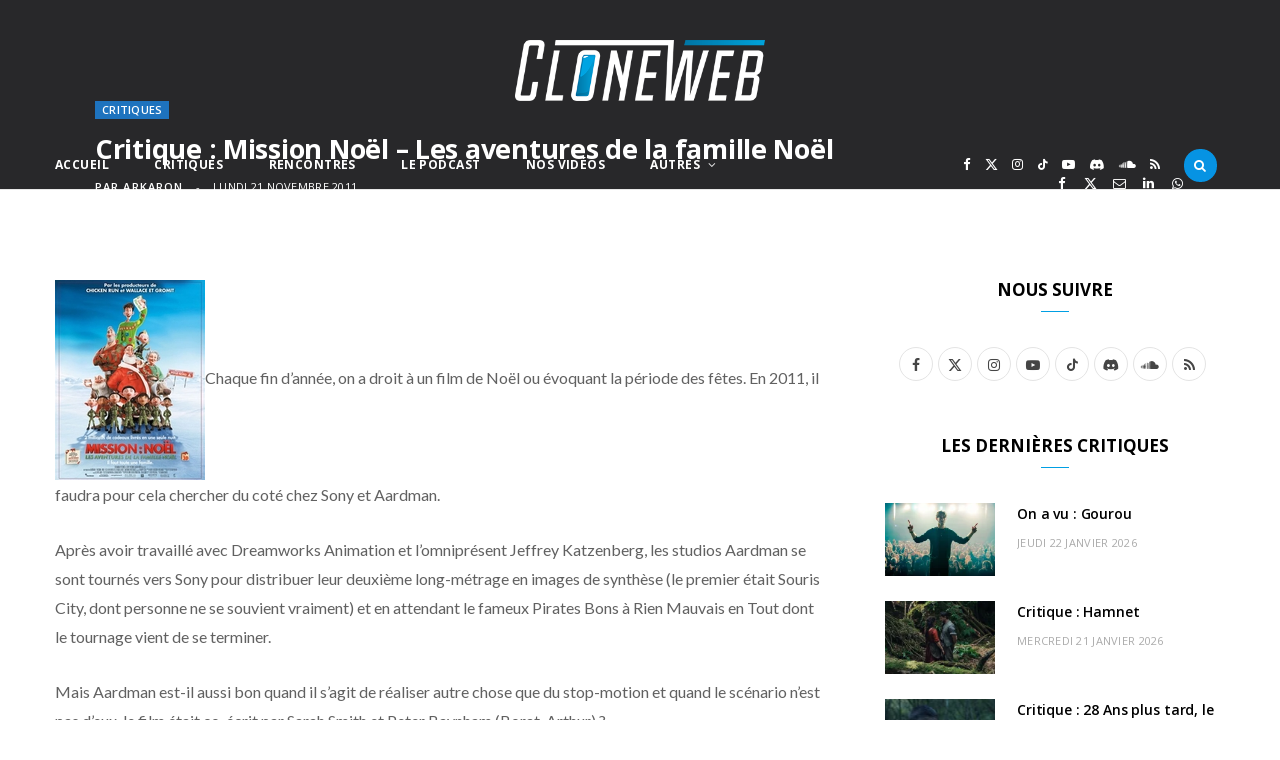

--- FILE ---
content_type: text/html; charset=UTF-8
request_url: https://www.cloneweb.net/critique-mission-noel-les-aventures-de-la-famille-noel/
body_size: 81885
content:
<!DOCTYPE html>
<html lang="fr-FR" itemscope itemtype="https://schema.org/BlogPosting">

<head>

	<meta charset="UTF-8" />
	<meta http-equiv="x-ua-compatible" content="ie=edge" />
	<meta name="viewport" content="width=device-width, initial-scale=1" />
	<link rel="pingback" href="https://www.cloneweb.net/xmlrpc.php" />
	<link rel="profile" href="http://gmpg.org/xfn/11" />
	
	<!--||  JM Twitter Cards by jmau111 v12  ||-->
<meta name="twitter:card" content="summary_large_image">
<meta name="twitter:creator" content="@ cloneweb">
<meta name="twitter:site" content="@ cloneweb">
<meta name="twitter:title" content="Critique : Mission Noël &#8211; Les aventures de la famille Noël">
<meta name="twitter:description" content="Chaque fin d&#039;année, on a droit à un film de Noël ou évoquant la période des fêtes. En 2011, il faudra pour cela chercher du coté chez Sony et Aardman.Après avoir travaillé avec Dreamworks">
<meta name="twitter:image" content="https://www.cloneweb.net/wp-content/themes/cloneweb-theme-2015/img/thumb-cloneweb.jpg">
<!--||  /JM Twitter Cards by jmau111 v12  ||-->
<title>Critique : Mission Noël &#8211; Les aventures de la famille Noël  &#8211; CloneWeb</title><link rel="preload" as="font" href="https://www.cloneweb.net/wp-content/themes/cheerup/css/icons/fonts/ts-icons.woff2?v1.1" type="font/woff2" crossorigin="anonymous" />
<meta name='robots' content='max-image-preview:large' />
<link rel='dns-prefetch' href='//www.googletagmanager.com' />
<link rel='dns-prefetch' href='//fonts.googleapis.com' />
<link rel="alternate" type="application/rss+xml" title="CloneWeb &raquo; Flux" href="https://www.cloneweb.net/feed/" />
<link rel="alternate" type="application/rss+xml" title="CloneWeb &raquo; Flux des commentaires" href="https://www.cloneweb.net/comments/feed/" />
<link rel="alternate" type="application/rss+xml" title="CloneWeb &raquo; Critique : Mission Noël &#8211; Les aventures de la famille Noël Flux des commentaires" href="https://www.cloneweb.net/critique-mission-noel-les-aventures-de-la-famille-noel/feed/" />
<link rel="alternate" title="oEmbed (JSON)" type="application/json+oembed" href="https://www.cloneweb.net/wp-json/oembed/1.0/embed?url=https%3A%2F%2Fwww.cloneweb.net%2Fcritique-mission-noel-les-aventures-de-la-famille-noel%2F" />
<link rel="alternate" title="oEmbed (XML)" type="text/xml+oembed" href="https://www.cloneweb.net/wp-json/oembed/1.0/embed?url=https%3A%2F%2Fwww.cloneweb.net%2Fcritique-mission-noel-les-aventures-de-la-famille-noel%2F&#038;format=xml" />
<style id='wp-img-auto-sizes-contain-inline-css' type='text/css'>
img:is([sizes=auto i],[sizes^="auto," i]){contain-intrinsic-size:3000px 1500px}
/*# sourceURL=wp-img-auto-sizes-contain-inline-css */
</style>
<link rel='stylesheet' id='dashicons-css' href='https://www.cloneweb.net/wp-includes/css/dashicons.min.css?ver=6.9' type='text/css' media='all' />
<link rel='stylesheet' id='post-views-counter-frontend-css' href='https://www.cloneweb.net/wp-content/plugins/post-views-counter/css/frontend.min.css?ver=1.6.0' type='text/css' media='all' />
<style id='wp-emoji-styles-inline-css' type='text/css'>

	img.wp-smiley, img.emoji {
		display: inline !important;
		border: none !important;
		box-shadow: none !important;
		height: 1em !important;
		width: 1em !important;
		margin: 0 0.07em !important;
		vertical-align: -0.1em !important;
		background: none !important;
		padding: 0 !important;
	}
/*# sourceURL=wp-emoji-styles-inline-css */
</style>
<style id='wp-block-library-inline-css' type='text/css'>
:root{--wp-block-synced-color:#7a00df;--wp-block-synced-color--rgb:122,0,223;--wp-bound-block-color:var(--wp-block-synced-color);--wp-editor-canvas-background:#ddd;--wp-admin-theme-color:#007cba;--wp-admin-theme-color--rgb:0,124,186;--wp-admin-theme-color-darker-10:#006ba1;--wp-admin-theme-color-darker-10--rgb:0,107,160.5;--wp-admin-theme-color-darker-20:#005a87;--wp-admin-theme-color-darker-20--rgb:0,90,135;--wp-admin-border-width-focus:2px}@media (min-resolution:192dpi){:root{--wp-admin-border-width-focus:1.5px}}.wp-element-button{cursor:pointer}:root .has-very-light-gray-background-color{background-color:#eee}:root .has-very-dark-gray-background-color{background-color:#313131}:root .has-very-light-gray-color{color:#eee}:root .has-very-dark-gray-color{color:#313131}:root .has-vivid-green-cyan-to-vivid-cyan-blue-gradient-background{background:linear-gradient(135deg,#00d084,#0693e3)}:root .has-purple-crush-gradient-background{background:linear-gradient(135deg,#34e2e4,#4721fb 50%,#ab1dfe)}:root .has-hazy-dawn-gradient-background{background:linear-gradient(135deg,#faaca8,#dad0ec)}:root .has-subdued-olive-gradient-background{background:linear-gradient(135deg,#fafae1,#67a671)}:root .has-atomic-cream-gradient-background{background:linear-gradient(135deg,#fdd79a,#004a59)}:root .has-nightshade-gradient-background{background:linear-gradient(135deg,#330968,#31cdcf)}:root .has-midnight-gradient-background{background:linear-gradient(135deg,#020381,#2874fc)}:root{--wp--preset--font-size--normal:16px;--wp--preset--font-size--huge:42px}.has-regular-font-size{font-size:1em}.has-larger-font-size{font-size:2.625em}.has-normal-font-size{font-size:var(--wp--preset--font-size--normal)}.has-huge-font-size{font-size:var(--wp--preset--font-size--huge)}.has-text-align-center{text-align:center}.has-text-align-left{text-align:left}.has-text-align-right{text-align:right}.has-fit-text{white-space:nowrap!important}#end-resizable-editor-section{display:none}.aligncenter{clear:both}.items-justified-left{justify-content:flex-start}.items-justified-center{justify-content:center}.items-justified-right{justify-content:flex-end}.items-justified-space-between{justify-content:space-between}.screen-reader-text{border:0;clip-path:inset(50%);height:1px;margin:-1px;overflow:hidden;padding:0;position:absolute;width:1px;word-wrap:normal!important}.screen-reader-text:focus{background-color:#ddd;clip-path:none;color:#444;display:block;font-size:1em;height:auto;left:5px;line-height:normal;padding:15px 23px 14px;text-decoration:none;top:5px;width:auto;z-index:100000}html :where(.has-border-color){border-style:solid}html :where([style*=border-top-color]){border-top-style:solid}html :where([style*=border-right-color]){border-right-style:solid}html :where([style*=border-bottom-color]){border-bottom-style:solid}html :where([style*=border-left-color]){border-left-style:solid}html :where([style*=border-width]){border-style:solid}html :where([style*=border-top-width]){border-top-style:solid}html :where([style*=border-right-width]){border-right-style:solid}html :where([style*=border-bottom-width]){border-bottom-style:solid}html :where([style*=border-left-width]){border-left-style:solid}html :where(img[class*=wp-image-]){height:auto;max-width:100%}:where(figure){margin:0 0 1em}html :where(.is-position-sticky){--wp-admin--admin-bar--position-offset:var(--wp-admin--admin-bar--height,0px)}@media screen and (max-width:600px){html :where(.is-position-sticky){--wp-admin--admin-bar--position-offset:0px}}

/*# sourceURL=wp-block-library-inline-css */
</style><style id='global-styles-inline-css' type='text/css'>
:root{--wp--preset--aspect-ratio--square: 1;--wp--preset--aspect-ratio--4-3: 4/3;--wp--preset--aspect-ratio--3-4: 3/4;--wp--preset--aspect-ratio--3-2: 3/2;--wp--preset--aspect-ratio--2-3: 2/3;--wp--preset--aspect-ratio--16-9: 16/9;--wp--preset--aspect-ratio--9-16: 9/16;--wp--preset--color--black: #000000;--wp--preset--color--cyan-bluish-gray: #abb8c3;--wp--preset--color--white: #ffffff;--wp--preset--color--pale-pink: #f78da7;--wp--preset--color--vivid-red: #cf2e2e;--wp--preset--color--luminous-vivid-orange: #ff6900;--wp--preset--color--luminous-vivid-amber: #fcb900;--wp--preset--color--light-green-cyan: #7bdcb5;--wp--preset--color--vivid-green-cyan: #00d084;--wp--preset--color--pale-cyan-blue: #8ed1fc;--wp--preset--color--vivid-cyan-blue: #0693e3;--wp--preset--color--vivid-purple: #9b51e0;--wp--preset--gradient--vivid-cyan-blue-to-vivid-purple: linear-gradient(135deg,rgb(6,147,227) 0%,rgb(155,81,224) 100%);--wp--preset--gradient--light-green-cyan-to-vivid-green-cyan: linear-gradient(135deg,rgb(122,220,180) 0%,rgb(0,208,130) 100%);--wp--preset--gradient--luminous-vivid-amber-to-luminous-vivid-orange: linear-gradient(135deg,rgb(252,185,0) 0%,rgb(255,105,0) 100%);--wp--preset--gradient--luminous-vivid-orange-to-vivid-red: linear-gradient(135deg,rgb(255,105,0) 0%,rgb(207,46,46) 100%);--wp--preset--gradient--very-light-gray-to-cyan-bluish-gray: linear-gradient(135deg,rgb(238,238,238) 0%,rgb(169,184,195) 100%);--wp--preset--gradient--cool-to-warm-spectrum: linear-gradient(135deg,rgb(74,234,220) 0%,rgb(151,120,209) 20%,rgb(207,42,186) 40%,rgb(238,44,130) 60%,rgb(251,105,98) 80%,rgb(254,248,76) 100%);--wp--preset--gradient--blush-light-purple: linear-gradient(135deg,rgb(255,206,236) 0%,rgb(152,150,240) 100%);--wp--preset--gradient--blush-bordeaux: linear-gradient(135deg,rgb(254,205,165) 0%,rgb(254,45,45) 50%,rgb(107,0,62) 100%);--wp--preset--gradient--luminous-dusk: linear-gradient(135deg,rgb(255,203,112) 0%,rgb(199,81,192) 50%,rgb(65,88,208) 100%);--wp--preset--gradient--pale-ocean: linear-gradient(135deg,rgb(255,245,203) 0%,rgb(182,227,212) 50%,rgb(51,167,181) 100%);--wp--preset--gradient--electric-grass: linear-gradient(135deg,rgb(202,248,128) 0%,rgb(113,206,126) 100%);--wp--preset--gradient--midnight: linear-gradient(135deg,rgb(2,3,129) 0%,rgb(40,116,252) 100%);--wp--preset--font-size--small: 13px;--wp--preset--font-size--medium: 20px;--wp--preset--font-size--large: 36px;--wp--preset--font-size--x-large: 42px;--wp--preset--spacing--20: 0.44rem;--wp--preset--spacing--30: 0.67rem;--wp--preset--spacing--40: 1rem;--wp--preset--spacing--50: 1.5rem;--wp--preset--spacing--60: 2.25rem;--wp--preset--spacing--70: 3.38rem;--wp--preset--spacing--80: 5.06rem;--wp--preset--shadow--natural: 6px 6px 9px rgba(0, 0, 0, 0.2);--wp--preset--shadow--deep: 12px 12px 50px rgba(0, 0, 0, 0.4);--wp--preset--shadow--sharp: 6px 6px 0px rgba(0, 0, 0, 0.2);--wp--preset--shadow--outlined: 6px 6px 0px -3px rgb(255, 255, 255), 6px 6px rgb(0, 0, 0);--wp--preset--shadow--crisp: 6px 6px 0px rgb(0, 0, 0);}:where(.is-layout-flex){gap: 0.5em;}:where(.is-layout-grid){gap: 0.5em;}body .is-layout-flex{display: flex;}.is-layout-flex{flex-wrap: wrap;align-items: center;}.is-layout-flex > :is(*, div){margin: 0;}body .is-layout-grid{display: grid;}.is-layout-grid > :is(*, div){margin: 0;}:where(.wp-block-columns.is-layout-flex){gap: 2em;}:where(.wp-block-columns.is-layout-grid){gap: 2em;}:where(.wp-block-post-template.is-layout-flex){gap: 1.25em;}:where(.wp-block-post-template.is-layout-grid){gap: 1.25em;}.has-black-color{color: var(--wp--preset--color--black) !important;}.has-cyan-bluish-gray-color{color: var(--wp--preset--color--cyan-bluish-gray) !important;}.has-white-color{color: var(--wp--preset--color--white) !important;}.has-pale-pink-color{color: var(--wp--preset--color--pale-pink) !important;}.has-vivid-red-color{color: var(--wp--preset--color--vivid-red) !important;}.has-luminous-vivid-orange-color{color: var(--wp--preset--color--luminous-vivid-orange) !important;}.has-luminous-vivid-amber-color{color: var(--wp--preset--color--luminous-vivid-amber) !important;}.has-light-green-cyan-color{color: var(--wp--preset--color--light-green-cyan) !important;}.has-vivid-green-cyan-color{color: var(--wp--preset--color--vivid-green-cyan) !important;}.has-pale-cyan-blue-color{color: var(--wp--preset--color--pale-cyan-blue) !important;}.has-vivid-cyan-blue-color{color: var(--wp--preset--color--vivid-cyan-blue) !important;}.has-vivid-purple-color{color: var(--wp--preset--color--vivid-purple) !important;}.has-black-background-color{background-color: var(--wp--preset--color--black) !important;}.has-cyan-bluish-gray-background-color{background-color: var(--wp--preset--color--cyan-bluish-gray) !important;}.has-white-background-color{background-color: var(--wp--preset--color--white) !important;}.has-pale-pink-background-color{background-color: var(--wp--preset--color--pale-pink) !important;}.has-vivid-red-background-color{background-color: var(--wp--preset--color--vivid-red) !important;}.has-luminous-vivid-orange-background-color{background-color: var(--wp--preset--color--luminous-vivid-orange) !important;}.has-luminous-vivid-amber-background-color{background-color: var(--wp--preset--color--luminous-vivid-amber) !important;}.has-light-green-cyan-background-color{background-color: var(--wp--preset--color--light-green-cyan) !important;}.has-vivid-green-cyan-background-color{background-color: var(--wp--preset--color--vivid-green-cyan) !important;}.has-pale-cyan-blue-background-color{background-color: var(--wp--preset--color--pale-cyan-blue) !important;}.has-vivid-cyan-blue-background-color{background-color: var(--wp--preset--color--vivid-cyan-blue) !important;}.has-vivid-purple-background-color{background-color: var(--wp--preset--color--vivid-purple) !important;}.has-black-border-color{border-color: var(--wp--preset--color--black) !important;}.has-cyan-bluish-gray-border-color{border-color: var(--wp--preset--color--cyan-bluish-gray) !important;}.has-white-border-color{border-color: var(--wp--preset--color--white) !important;}.has-pale-pink-border-color{border-color: var(--wp--preset--color--pale-pink) !important;}.has-vivid-red-border-color{border-color: var(--wp--preset--color--vivid-red) !important;}.has-luminous-vivid-orange-border-color{border-color: var(--wp--preset--color--luminous-vivid-orange) !important;}.has-luminous-vivid-amber-border-color{border-color: var(--wp--preset--color--luminous-vivid-amber) !important;}.has-light-green-cyan-border-color{border-color: var(--wp--preset--color--light-green-cyan) !important;}.has-vivid-green-cyan-border-color{border-color: var(--wp--preset--color--vivid-green-cyan) !important;}.has-pale-cyan-blue-border-color{border-color: var(--wp--preset--color--pale-cyan-blue) !important;}.has-vivid-cyan-blue-border-color{border-color: var(--wp--preset--color--vivid-cyan-blue) !important;}.has-vivid-purple-border-color{border-color: var(--wp--preset--color--vivid-purple) !important;}.has-vivid-cyan-blue-to-vivid-purple-gradient-background{background: var(--wp--preset--gradient--vivid-cyan-blue-to-vivid-purple) !important;}.has-light-green-cyan-to-vivid-green-cyan-gradient-background{background: var(--wp--preset--gradient--light-green-cyan-to-vivid-green-cyan) !important;}.has-luminous-vivid-amber-to-luminous-vivid-orange-gradient-background{background: var(--wp--preset--gradient--luminous-vivid-amber-to-luminous-vivid-orange) !important;}.has-luminous-vivid-orange-to-vivid-red-gradient-background{background: var(--wp--preset--gradient--luminous-vivid-orange-to-vivid-red) !important;}.has-very-light-gray-to-cyan-bluish-gray-gradient-background{background: var(--wp--preset--gradient--very-light-gray-to-cyan-bluish-gray) !important;}.has-cool-to-warm-spectrum-gradient-background{background: var(--wp--preset--gradient--cool-to-warm-spectrum) !important;}.has-blush-light-purple-gradient-background{background: var(--wp--preset--gradient--blush-light-purple) !important;}.has-blush-bordeaux-gradient-background{background: var(--wp--preset--gradient--blush-bordeaux) !important;}.has-luminous-dusk-gradient-background{background: var(--wp--preset--gradient--luminous-dusk) !important;}.has-pale-ocean-gradient-background{background: var(--wp--preset--gradient--pale-ocean) !important;}.has-electric-grass-gradient-background{background: var(--wp--preset--gradient--electric-grass) !important;}.has-midnight-gradient-background{background: var(--wp--preset--gradient--midnight) !important;}.has-small-font-size{font-size: var(--wp--preset--font-size--small) !important;}.has-medium-font-size{font-size: var(--wp--preset--font-size--medium) !important;}.has-large-font-size{font-size: var(--wp--preset--font-size--large) !important;}.has-x-large-font-size{font-size: var(--wp--preset--font-size--x-large) !important;}
/*# sourceURL=global-styles-inline-css */
</style>

<style id='classic-theme-styles-inline-css' type='text/css'>
/*! This file is auto-generated */
.wp-block-button__link{color:#fff;background-color:#32373c;border-radius:9999px;box-shadow:none;text-decoration:none;padding:calc(.667em + 2px) calc(1.333em + 2px);font-size:1.125em}.wp-block-file__button{background:#32373c;color:#fff;text-decoration:none}
/*# sourceURL=/wp-includes/css/classic-themes.min.css */
</style>
<link rel='stylesheet' id='contact-form-7-css' href='https://www.cloneweb.net/wp-content/plugins/contact-form-7/includes/css/styles.css?ver=6.1.4' type='text/css' media='all' />
<link rel='stylesheet' id='gn-frontend-gnfollow-style-css' href='https://www.cloneweb.net/wp-content/plugins/gn-publisher/assets/css/gn-frontend-gnfollow.min.css?ver=1.5.26' type='text/css' media='all' />
<link rel='stylesheet' id='inline-spoilers-css-css' href='https://www.cloneweb.net/wp-content/plugins/inline-spoilers/build/style-index.css?ver=2.1.0' type='text/css' media='all' />
<link rel='stylesheet' id='cheerup-fonts-css' href='https://fonts.googleapis.com/css?family=Lato%3A400%2C400i%2C700%2C900%7COpen+Sans%3A400%2C600%2C700%2C800&#038;display=swap' type='text/css' media='all' />
<link rel='stylesheet' id='cheerup-core-css' href='https://www.cloneweb.net/wp-content/themes/cheerup/style.css?ver=8.1.0' type='text/css' media='all' />
<link rel='stylesheet' id='cheerup-icons-css' href='https://www.cloneweb.net/wp-content/themes/cheerup/css/icons/icons.css?ver=8.1.0' type='text/css' media='all' />
<link rel='stylesheet' id='cheerup-lightbox-css' href='https://www.cloneweb.net/wp-content/themes/cheerup/css/lightbox.css?ver=8.1.0' type='text/css' media='all' />
<link rel='stylesheet' id='cheerup-skin-css' href='https://www.cloneweb.net/wp-content/themes/cheerup/css/skin-magazine.css?ver=8.1.0' type='text/css' media='all' />
<style id='cheerup-skin-inline-css' type='text/css'>
:root { --main-color: #009fe3;
--main-color-rgb: 0,159,227; }
.post-title, .post-title-alt { text-transform: initial; }
.main-head .search-submit, .main-head .search-link .tsi { color: #ffffff !important; }
.main-head .logo-wrap { background-repeat: no-repeat; background-image: url(https://v2025.cloneweb.net/wp-content/uploads/2025/09/fond-copie.jpg); background-position: top center; }
.main-head > .inner { background-repeat: no-repeat; background-position: center center; background-size: cover; background-image: url(https://v2025.cloneweb.net/wp-content/uploads/2025/09/fond-copie.jpg); }
.top-bar.dark { --topbar-dark-bg: #28282a; --topbar-bc: #28282a; }
.main-footer .bg-wrap:before { opacity: 1; }
.main-footer .lower-footer:not(._) { background: none; }
.cat-label a, .post-meta .cat-labels .category { background-color: #1e73be; color: #ffffff; }
.post-meta-a .post-cat > a { color: #1e73be; }
.post-meta-c .post-cat > a { color: #1e73be; }
.block-head-widget { --block-head-bw: 0px; --block-head-bc: #ffffff; }
.block-head-b { --block-head-bc: #1e73be; }
.grid-post, .grid-post .post-excerpt { text-align: left; }
.common-slider .post-title, .common-slider .heading { font-weight: bold; text-transform: uppercase; }
.large-slider .heading, .bold-slider .heading { font-size: 28px; line-height: 1.1; }
.feat-grid .item .post-title { font-weight: 800; }
.grid-overlay-a { --grad-color: rgba(27,119,167, var(--grad-opacity)); }
.grid-overlay-b:before { background: #1e73be; }


/*# sourceURL=cheerup-skin-inline-css */
</style>
<script type="text/javascript" id="cheerup-lazy-inline-js-after">
/* <![CDATA[ */
/**
 * @copyright ThemeSphere
 * @preserve
 */
var BunyadLazy={};BunyadLazy.load=function(){function a(e,n){var t={};e.dataset.bgset&&e.dataset.sizes?(t.sizes=e.dataset.sizes,t.srcset=e.dataset.bgset):t.src=e.dataset.bgsrc,function(t){var a=t.dataset.ratio;if(0<a){const e=t.parentElement;if(e.classList.contains("media-ratio")){const n=e.style;n.getPropertyValue("--a-ratio")||(n.paddingBottom=100/a+"%")}}}(e);var a,o=document.createElement("img");for(a in o.onload=function(){var t="url('"+(o.currentSrc||o.src)+"')",a=e.style;a.backgroundImage!==t&&requestAnimationFrame(()=>{a.backgroundImage=t,n&&n()}),o.onload=null,o.onerror=null,o=null},o.onerror=o.onload,t)o.setAttribute(a,t[a]);o&&o.complete&&0<o.naturalWidth&&o.onload&&o.onload()}function e(t){t.dataset.loaded||a(t,()=>{document.dispatchEvent(new Event("lazyloaded")),t.dataset.loaded=1})}function n(t){"complete"===document.readyState?t():window.addEventListener("load",t)}return{initEarly:function(){var t,a=()=>{document.querySelectorAll(".img.bg-cover:not(.lazyload)").forEach(e)};"complete"!==document.readyState?(t=setInterval(a,150),n(()=>{a(),clearInterval(t)})):a()},callOnLoad:n,initBgImages:function(t){t&&n(()=>{document.querySelectorAll(".img.bg-cover").forEach(e)})},bgLoad:a}}(),BunyadLazy.load.initEarly();
//# sourceURL=cheerup-lazy-inline-js-after
/* ]]> */
</script>
<script type="text/javascript" src="https://www.cloneweb.net/wp-includes/js/jquery/jquery.min.js?ver=3.7.1" id="jquery-core-js"></script>
<script type="text/javascript" src="https://www.cloneweb.net/wp-includes/js/jquery/jquery-migrate.min.js?ver=3.4.1" id="jquery-migrate-js"></script>

<!-- Extrait de code de la balise Google (gtag.js) ajouté par Site Kit -->
<!-- Extrait Google Analytics ajouté par Site Kit -->
<script type="text/javascript" src="https://www.googletagmanager.com/gtag/js?id=GT-TX9JCKP" id="google_gtagjs-js" async></script>
<script type="text/javascript" id="google_gtagjs-js-after">
/* <![CDATA[ */
window.dataLayer = window.dataLayer || [];function gtag(){dataLayer.push(arguments);}
gtag("set","linker",{"domains":["www.cloneweb.net"]});
gtag("js", new Date());
gtag("set", "developer_id.dZTNiMT", true);
gtag("config", "GT-TX9JCKP");
//# sourceURL=google_gtagjs-js-after
/* ]]> */
</script>
<script></script>
<!-- OG: 3.3.8 -->
<meta property="og:image" content="https://www.cloneweb.net/wp-content/uploads/cropped-favicon-3.png"><meta property="og:description" content="Chaque fin d&#039;année, on a droit à un film de Noël ou évoquant la période des fêtes. En 2011, il faudra pour cela chercher du coté chez Sony et Aardman. Après avoir travaillé avec Dreamworks Animation et l&#039;omniprésent Jeffrey Katzenberg, les studios Aardman se sont tournés vers Sony pour distribuer leur deuxième long-métrage en images..."><meta property="og:type" content="article"><meta property="og:locale" content="fr_FR"><meta property="og:site_name" content="CloneWeb"><meta property="og:title" content="Critique : Mission Noël &#8211; Les aventures de la famille Noël"><meta property="og:url" content="https://www.cloneweb.net/critique-mission-noel-les-aventures-de-la-famille-noel/"><meta property="og:updated_time" content="2011-11-21T10:47:24+01:00">
<meta property="article:tag" content="arthur christmas"><meta property="article:tag" content="mission noel"><meta property="article:published_time" content="2011-11-21T09:47:24+00:00"><meta property="article:modified_time" content="2011-11-21T09:47:24+00:00"><meta property="article:section" content="Critiques"><meta property="article:author:first_name" content="Alexandre"><meta property="article:author:last_name" content="Rallo"><meta property="article:author:username" content="Arkaron">
<meta property="twitter:partner" content="ogwp"><meta property="twitter:card" content="summary"><meta property="twitter:title" content="Critique : Mission Noël &#8211; Les aventures de la famille Noël"><meta property="twitter:description" content="Chaque fin d&#039;année, on a droit à un film de Noël ou évoquant la période des fêtes. En 2011, il faudra pour cela chercher du coté chez Sony et Aardman. Après avoir travaillé avec Dreamworks..."><meta property="twitter:url" content="https://www.cloneweb.net/critique-mission-noel-les-aventures-de-la-famille-noel/"><meta property="twitter:label1" content="Reading time"><meta property="twitter:data1" content="4 minutes">
<meta itemprop="image" content="https://www.cloneweb.net/wp-content/uploads/cropped-favicon-3.png"><meta itemprop="name" content="Critique : Mission Noël &#8211; Les aventures de la famille Noël"><meta itemprop="description" content="Chaque fin d&#039;année, on a droit à un film de Noël ou évoquant la période des fêtes. En 2011, il faudra pour cela chercher du coté chez Sony et Aardman. Après avoir travaillé avec Dreamworks Animation et l&#039;omniprésent Jeffrey Katzenberg, les studios Aardman se sont tournés vers Sony pour distribuer leur deuxième long-métrage en images..."><meta itemprop="datePublished" content="2011-11-21"><meta itemprop="dateModified" content="2011-11-21T09:47:24+00:00">
<meta property="profile:first_name" content="Alexandre"><meta property="profile:last_name" content="Rallo"><meta property="profile:username" content="Arkaron">
<!-- /OG -->

<link rel="https://api.w.org/" href="https://www.cloneweb.net/wp-json/" /><link rel="alternate" title="JSON" type="application/json" href="https://www.cloneweb.net/wp-json/wp/v2/posts/14395" /><link rel="EditURI" type="application/rsd+xml" title="RSD" href="https://www.cloneweb.net/xmlrpc.php?rsd" />
<meta name="generator" content="WordPress 6.9" />
<link rel="canonical" href="https://www.cloneweb.net/critique-mission-noel-les-aventures-de-la-famille-noel/" />
<link rel='shortlink' href='https://www.cloneweb.net/?p=14395' />
<meta name="generator" content="Site Kit by Google 1.171.0" /><script>var Sphere_Plugin = {"ajaxurl":"https:\/\/www.cloneweb.net\/wp-admin\/admin-ajax.php"};</script><style type="text/css">.recentcomments a{display:inline !important;padding:0 !important;margin:0 !important;}</style><link rel="icon" href="https://www.cloneweb.net/wp-content/uploads/cropped-favicon-3-32x32.png" sizes="32x32" />
<link rel="icon" href="https://www.cloneweb.net/wp-content/uploads/cropped-favicon-3-192x192.png" sizes="192x192" />
<link rel="apple-touch-icon" href="https://www.cloneweb.net/wp-content/uploads/cropped-favicon-3-180x180.png" />
<meta name="msapplication-TileImage" content="https://www.cloneweb.net/wp-content/uploads/cropped-favicon-3-270x270.png" />
		<style type="text/css" id="wp-custom-css">
			.single-post .post-content a {
    color: #0078ad !important;
		text-decoration: underline;
}

.single-post .post-content a:hover {
    color: #007cb2 !important;

}



.main-head .title .logo-image {
  width: 250px;
}

.main-head .title  {
  padding: 40px;
}


.block-head-b {
    border-bottom: 1px;
}

.tsi-search {
border-radius: 25px; 
padding:10px; 
background-color:#0693e3;
	
}

.search-action {
    float: left;
    width: max-content;
}

		</style>
		<noscript><style> .wpb_animate_when_almost_visible { opacity: 1; }</style></noscript>
</head>

<body class="wp-singular post-template-default single single-post postid-14395 single-format-standard wp-theme-cheerup right-sidebar layout-cover skin-magazine wpb-js-composer js-comp-ver-8.6.1 vc_responsive">


<div class="main-wrap">

	
		
		
<header id="main-head" class="main-head search-alt head-nav-below alt top-below">
	<div class="inner ts-contain">	
		<div class="wrap logo-wrap cf">
		
					<div class="title">
			
			<a href="https://www.cloneweb.net/" title="CloneWeb" rel="home">
			
							
								
				<img src="https://v2025.cloneweb.net/wp-content/uploads/2025/09/logo_standard.100png.png" class="logo-image" alt="CloneWeb" width="610" height="407" />

						
			</a>
		
		</div>			
		</div>
	</div>
		
	
	<div class="top-bar dark cf">
	
		<div class="top-bar-content ts-contain" data-sticky-bar="">
			<div class="wrap cf">
			
			<span class="mobile-nav"><i class="tsi tsi-bars"></i></span>
			
			
	
		<ul class="social-icons cf">
		
					
			<li><a href="https://www.facebook.com/cloneweb" class="tsi tsi-facebook" target="_blank"><span class="visuallyhidden">Facebook</span></a></li>
									
					
			<li><a href="https://bsky.app/profile/cloneweb.net" class="tsi tsi-twitter" target="_blank"><span class="visuallyhidden">X (Twitter)</span></a></li>
									
					
			<li><a href="https://www.instagram.com/cloneweb/" class="tsi tsi-instagram" target="_blank"><span class="visuallyhidden">Instagram</span></a></li>
									
					
			<li><a href="https://www.tiktok.com/@cloneweb" class="tsi tsi-tiktok" target="_blank"><span class="visuallyhidden">TikTok</span></a></li>
									
					
			<li><a href="https://www.youtube.com/@clonewebnet" class="tsi tsi-youtube-play" target="_blank"><span class="visuallyhidden">YouTube</span></a></li>
									
					
			<li><a href="https://discord.gg/9AB6JzR2uH" class="tsi tsi-discord" target="_blank"><span class="visuallyhidden">Discord</span></a></li>
									
					
			<li><a href="https://podcast.ausha.co/happy-hour" class="tsi tsi-soundcloud" target="_blank"><span class="visuallyhidden">SoundCloud</span></a></li>
									
					
			<li><a href="https://www.cloneweb.net/feed/" class="tsi tsi-rss" target="_blank"><span class="visuallyhidden">RSS</span></a></li>
									
					
		</ul>
	
				
							
										
				<nav class="navigation navigation-main nav-relative dark">					
					<div class="menu-menu-2025-container"><ul id="menu-menu-2025" class="menu"><li id="menu-item-52266" class="menu-item menu-item-type-custom menu-item-object-custom menu-item-home menu-item-52266"><a href="https://www.cloneweb.net/">Accueil</a></li>
<li id="menu-item-52267" class="menu-item menu-item-type-taxonomy menu-item-object-category current-post-ancestor current-menu-parent current-post-parent menu-cat-194 menu-item-52267"><a href="https://www.cloneweb.net/category/critiques/">Critiques</a></li>
<li id="menu-item-52268" class="menu-item menu-item-type-taxonomy menu-item-object-category menu-cat-5441 menu-item-52268"><a href="https://www.cloneweb.net/category/rencontres/">Rencontres</a></li>
<li id="menu-item-52269" class="menu-item menu-item-type-taxonomy menu-item-object-category menu-cat-3695 menu-item-52269"><a href="https://www.cloneweb.net/category/happy-hour/">Le Podcast</a></li>
<li id="menu-item-52270" class="menu-item menu-item-type-taxonomy menu-item-object-category menu-cat-4274 menu-item-52270"><a href="https://www.cloneweb.net/category/nos-videos/">Nos Vidéos</a></li>
<li id="menu-item-52271" class="menu-item menu-item-type-taxonomy menu-item-object-category menu-item-has-children menu-cat-5409 menu-item-52271"><a href="https://www.cloneweb.net/category/actualites/">Autres</a>
<ul class="sub-menu">
	<li id="menu-item-52278" class="menu-item menu-item-type-taxonomy menu-item-object-category menu-cat-5551 menu-item-52278"><a href="https://www.cloneweb.net/category/bandes-annonces/">Bandes Annonces</a></li>
	<li id="menu-item-52273" class="menu-item menu-item-type-taxonomy menu-item-object-category menu-cat-4724 menu-item-52273"><a href="https://www.cloneweb.net/category/series/">Séries</a></li>
	<li id="menu-item-52272" class="menu-item menu-item-type-taxonomy menu-item-object-category menu-cat-256 menu-item-52272"><a href="https://www.cloneweb.net/category/festivals/">Festivals</a></li>
	<li id="menu-item-52274" class="menu-item menu-item-type-taxonomy menu-item-object-category menu-cat-555 menu-item-52274"><a href="https://www.cloneweb.net/category/bandes-dessinees/">Bandes Dessinées</a></li>
	<li id="menu-item-52275" class="menu-item menu-item-type-taxonomy menu-item-object-category menu-cat-2637 menu-item-52275"><a href="https://www.cloneweb.net/category/gros-dossier/">Dossiers</a></li>
	<li id="menu-item-52276" class="menu-item menu-item-type-custom menu-item-object-custom menu-item-52276"><a href="https://forum.cloneweb.net/">Le forum</a></li>
	<li id="menu-item-52277" class="menu-item menu-item-type-post_type menu-item-object-page menu-item-52277"><a href="https://www.cloneweb.net/contacts/">Contacts</a></li>
</ul>
</li>
</ul></div>				</nav>
				
								
							
			
				<div class="actions">
					
										
										
					
										
					<div class="search-action cf">
					
						<form method="get" class="search-form" action="https://www.cloneweb.net/">
						
							<button type="submit" class="search-submit" aria-label="Rercherche"><i class="tsi tsi-search"></i></button>
							<input type="search" class="search-field" name="s" placeholder="Rercherche" value="" required />
							
						</form>
								
					</div>
					
									
				</div>
				
			</div>			
		</div>
		
	</div>
			
</header> <!-- .main-head -->	
	
		
	

<div class="main wrap">

	<div id="post-14395" class="single-cover post-14395 post type-post status-publish format-standard category-critiques tag-arthur-christmas tag-mission-noel">

		<header class="cf">
			
			
	
	<div class="featured" data-parallax="1">
	
				
		<div class="overlay">
					
			<div class="post-meta post-meta-c the-post-meta has-below"><div class="meta-above"><span class="cat-labels">
						<span class="text-in">Dans</span>
						<a href="https://www.cloneweb.net/category/critiques/" class="category" rel="category">Critiques</a>
					</span>
					</div><h1 class="is-title post-title">Critique : Mission Noël &#8211; Les aventures de la famille Noël</h1><div class="below meta-below"><span class="meta-item post-author"><span class="by">Par</span> <a href="https://www.cloneweb.net/author/arkaron/" title="Articles par Arkaron" rel="author">Arkaron</a></span> <span class="meta-sep"></span> <a href="https://www.cloneweb.net/critique-mission-noel-les-aventures-de-la-famille-noel/" class="meta-item date-link">
						<time class="post-date" datetime="2011-11-21T10:47:24+01:00">lundi 21 novembre 2011</time>
					</a></div></div>							
														<div class="post-share">
					
						
			<div class="post-share-icons cf">
			
				<span class="counters">

													
		<a href="#" class="likes-count tsi tsi-heart-o" data-id="14395" title=""><span class="number">0</span></a>
		
												
				</span>

								
					<a href="https://www.facebook.com/sharer.php?u=https%3A%2F%2Fwww.cloneweb.net%2Fcritique-mission-noel-les-aventures-de-la-famille-noel%2F" class="link facebook" target="_blank" title="Facebook"><i class="tsi tsi-facebook"></i></a>
						
								
					<a href="https://twitter.com/intent/tweet?url=https%3A%2F%2Fwww.cloneweb.net%2Fcritique-mission-noel-les-aventures-de-la-famille-noel%2F&#038;text=Critique%20%3A%20Mission%20No%C3%ABl%20-%20Les%20aventures%20de%20la%20famille%20No%C3%ABl%20" class="link twitter" target="_blank" title="Twitter"><i class="tsi tsi-twitter"></i></a>
						
								
					<a href="mailto:?subject=Critique%20%3A%20Mission%20No%C3%ABl%20-%20Les%20aventures%20de%20la%20famille%20No%C3%ABl%20&#038;body=https%3A%2F%2Fwww.cloneweb.net%2Fcritique-mission-noel-les-aventures-de-la-famille-noel%2F" class="link email" target="_blank" title="Email"><i class="tsi tsi-envelope-o"></i></a>
						
								
					<a href="https://www.linkedin.com/shareArticle?mini=true&#038;url=https%3A%2F%2Fwww.cloneweb.net%2Fcritique-mission-noel-les-aventures-de-la-famille-noel%2F" class="link linkedin" target="_blank" title="LinkedIn"><i class="tsi tsi-linkedin"></i></a>
						
								
					<a href="https://wa.me/?text=Critique%20%3A%20Mission%20No%C3%ABl%20-%20Les%20aventures%20de%20la%20famille%20No%C3%ABl%20%20https%3A%2F%2Fwww.cloneweb.net%2Fcritique-mission-noel-les-aventures-de-la-famille-noel%2F" class="link whatsapp" target="_blank" title="WhatsApp"><i class="tsi tsi-whatsapp"></i></a>
						
									
								
			</div>
			
						
		</div>										
		</div>
		
	</div>

				
		</header><!-- .post-header -->


		<div class="ts-row cf">
			<div class="col-8 main-content cf">

				<article class="the-post">
				
								
		
		<div class="post-content description cf entry-content content-normal">


			<p><img decoding="async" src="https://www.cloneweb.net/wp-content/uploads/thumb-id14395.jpg" class="img-thumb" />Chaque fin d&rsquo;année, on a droit à un film de Noël ou évoquant la période des fêtes. En 2011, il faudra pour cela chercher du coté chez Sony et Aardman.</p>
<p>Après avoir travaillé avec Dreamworks Animation et l&rsquo;omniprésent Jeffrey Katzenberg, les studios Aardman se sont tournés vers Sony pour distribuer leur deuxième long-métrage en images de synthèse (le premier était Souris City, dont personne ne se souvient vraiment) et en attendant le fameux Pirates Bons à Rien Mauvais en Tout dont le tournage vient de se terminer.</p>
<p>Mais Aardman est-il aussi bon quand il s&rsquo;agit de réaliser autre chose que du stop-motion et quand le scénario n&rsquo;est pas d&rsquo;eux, le film était co-écrit par Sarah Smith et Peter Baynham (Borat, Arthur) ?</p>
<p><span id="more-14395"></span></p>
<p>&nbsp;</p>
<p><strong>Mission : Noël Les aventures de la famille Noël</strong>  – sortie le 23 novembre 2011<br />
Réalisé par Sarah Smith<br />
Avec les voix de James McAvoy, Bill Nighy, Hugh Laurie<br />
<em>Arthur est le cadet de la famille Santa Claus. Un peu maladroit mais fervent croyant en la magie de Noël, le jeune homme est relayé au service courrier de l&rsquo;immense foyer du Père Noël et de ses lutins. Alors qu&rsquo;un autre 24 décembre semble s&rsquo;être passé comme prévu, l&rsquo;on apprend qu&rsquo;une petite fille n&rsquo;a pas reçu son cadeau suite à une erreur. Arthur embarque, à l&rsquo;aide de son grand-père ancien Père Noël, dans une aventure pour déposer le cadeau à temps, et qui changera toute sa famille&#8230;</em></p>
<p><center><iframe frameborder="0" width="640" height="360" src="http://www.dailymotion.com/embed/video/xlqvkk"></iframe></center></p>
<p>&nbsp;</p>
<p>Chaque année, la période de Noël amène avec elle son lot de produits cinématographiques pensés dans l&rsquo;unique optique de capitaliser sur la hausse globale des ventes. Comme il faut promouvoir la vente de jouets par dessus tout, on ne s&rsquo;étonne pas que les studios commandent chacun leur petit film qui, ils l&rsquo;espèrent, rapportera gros.</p>
<p>Si les concepteurs d&rsquo;Arthur Christmas ont bel et bien pensé à la conversion de leurs personnages en figurine (chacun d&rsquo;eux étant définis par des attributs physiques permettant une identification immédiate), ils ont cependant oublié deux choses.</p>
<p>Premièrement, ils ont oublié qu&rsquo;ils s&rsquo;adressent à un public très jeune, très intelligent et très influençable. Ainsi, leur parti pris de départ nous entraine dans les coulisses de la magie de Noël. Idée tout à fait louable en elle-même à ceci près que les quinze premières minutes du film ont pour seul but de rationaliser un univers censé être déraisonnablement merveilleux : celui de l&rsquo;imaginaire. En un quart d&rsquo;heure, nous apprenons donc que le Père Noël en titre (Santa pour les intimes) est une potiche somnolente et vieillissante qui s&rsquo;accroche désespérément à une mission qu&rsquo;il devrait relayer à son premier fils. Steve, c&rsquo;est son nom, est un Santa junior militarisé qui fait tout le boulot à la place de son père grâce à un vaisseau spatial rempli de petits lutins sur-entraînés.</p>
<p><center><img decoding="async" src="https://www.cloneweb.net/wp-content/uploads/19842785.jpg-r_640_600-b_1_D6D6D6-f_jpg-q_x-20111104_121539.jpg" alt="" /></center></p>
<p>Exit le rêve et le mystère, place à l&rsquo;exposé didactique. Ne perdons pas espoir cependant, puisque de l&rsquo;autre côté de la fraternité se trouve Arthur, le deuxième fils aux deux pieds gauches mais au cœur immense qui sera l&rsquo;élément de l&rsquo;histoire qui permettra de sauver l&rsquo;esprit de Noël (rien que ca) !</p>
<p>Mais pourquoi l&rsquo;esprit de Noël est-il en danger ? Parce que, nous dit-on sans honte ni second degré, le Père Noël a oublié une petite fille cette année. Oui, une. Le reste de la population terrestre de moins de 12 ans est heureuse malgré les guerres, les famines et la pauvreté. C&rsquo;est un conte, me direz-vous pas la peine d&rsquo;être aussi tatillon. Disons que ça passerait mieux si une once de subtilité était introduite à un quelconque moment, si les personnages vivaient de véritables aventures pour expier leurs fautes et apprendre à ne pas les répéter. En lieu et place, toutefois, Arthur Christmas se résume à copier-coller une série de codes de la manière la plus mécanique et industrielle qui soit, produisant ainsi un métrage des plus insipides.</p>
<p>La deuxième chose que Sony a oublié sur ce coup là, c&rsquo;est que les enfants ne vont pas seuls au cinéma, et qu&rsquo;ils infligent de fait cette mièvrerie douloureuse aux adultes. On pardonnerait peut-être si le tout se révélait comique. Hélas&#8230;</p>
<p>Nul doute cependant que les très, très jeunes (jusqu&rsquo;à six ans dirais-je) pourront s&rsquo;émerveiller devant une aventure qui va à toute vitesse et conserve son rythme haletant. La bonne humeur est bien entendu au rendez-vous, Père Noël oblige.</p>
<p><center><img decoding="async" src="https://www.cloneweb.net/wp-content/uploads/19793548.jpg-r_640_600-b_1_D6D6D6-f_jpg-q_x-20110809_025000.jpg" alt="" /></center></p>
<p>Arthur Christmas est donc une sortie prévisible : de par sa nature saisonnière, et de par sa vanité. Son écriture à la truelle tentant de conquérir son public dans la lutte hivernale annuelle, sa direction fade en font le film ci-tôt vu ci-tôt oublié de la période prématurée de Noël malgré une animation qui n&rsquo;a rien à envier à ses concurrents (l&rsquo;ayant vu en 2D, je ne pourrai commenter sur l&rsquo;usage de la 3D). Je ne pourrai donc que vous conseiller de vous tourner vers des valeurs sûres, L&rsquo;Étrange Noël de monsieur Jack, Le Pôle express ou Le drôle de Noël de Scrooge en tête, pour ne pas citer les nombreux Disney.</p>
				
		</div><!-- .post-content -->
		
		<div class="the-post-foot cf">
		
						
	
			<div class="tag-share cf">

								
											<div class="post-share">
					
						
			<div class="post-share-icons cf">
			
				<span class="counters">

													
		<a href="#" class="likes-count tsi tsi-heart-o" data-id="14395" title=""><span class="number">0</span></a>
		
												
				</span>

								
					<a href="https://www.facebook.com/sharer.php?u=https%3A%2F%2Fwww.cloneweb.net%2Fcritique-mission-noel-les-aventures-de-la-famille-noel%2F" class="link facebook" target="_blank" title="Facebook"><i class="tsi tsi-facebook"></i></a>
						
								
					<a href="https://twitter.com/intent/tweet?url=https%3A%2F%2Fwww.cloneweb.net%2Fcritique-mission-noel-les-aventures-de-la-famille-noel%2F&#038;text=Critique%20%3A%20Mission%20No%C3%ABl%20-%20Les%20aventures%20de%20la%20famille%20No%C3%ABl%20" class="link twitter" target="_blank" title="Twitter"><i class="tsi tsi-twitter"></i></a>
						
								
					<a href="mailto:?subject=Critique%20%3A%20Mission%20No%C3%ABl%20-%20Les%20aventures%20de%20la%20famille%20No%C3%ABl%20&#038;body=https%3A%2F%2Fwww.cloneweb.net%2Fcritique-mission-noel-les-aventures-de-la-famille-noel%2F" class="link email" target="_blank" title="Email"><i class="tsi tsi-envelope-o"></i></a>
						
								
					<a href="https://www.linkedin.com/shareArticle?mini=true&#038;url=https%3A%2F%2Fwww.cloneweb.net%2Fcritique-mission-noel-les-aventures-de-la-famille-noel%2F" class="link linkedin" target="_blank" title="LinkedIn"><i class="tsi tsi-linkedin"></i></a>
						
								
					<a href="https://wa.me/?text=Critique%20%3A%20Mission%20No%C3%ABl%20-%20Les%20aventures%20de%20la%20famille%20No%C3%ABl%20%20https%3A%2F%2Fwww.cloneweb.net%2Fcritique-mission-noel-les-aventures-de-la-famille-noel%2F" class="link whatsapp" target="_blank" title="WhatsApp"><i class="tsi tsi-whatsapp"></i></a>
						
									
								
			</div>
			
						
		</div>									
			</div>
			
		</div>
		
				
		
				
		

<section class="related-posts grid-3">

	<h4 class="section-head"><span class="title">Vous aimerez aussi</span></h4> 
	
	<div class="ts-row posts cf">
	
			<article class="post col-4">

			<a href="https://www.cloneweb.net/on-a-vu-gourou/" class="image-link media-ratio ratio-3-2"><span data-bgsrc="https://www.cloneweb.net/wp-content/uploads/cd49a9acf07e9a8c2402d874604c8ff7-768x512.webp" class="img bg-cover wp-post-image attachment-cheerup-768 size-cheerup-768 lazyload" role="img" data-bgset="https://www.cloneweb.net/wp-content/uploads/cd49a9acf07e9a8c2402d874604c8ff7-768x512.webp 768w, https://www.cloneweb.net/wp-content/uploads/cd49a9acf07e9a8c2402d874604c8ff7-300x200.webp 300w, https://www.cloneweb.net/wp-content/uploads/cd49a9acf07e9a8c2402d874604c8ff7-1024x682.webp 1024w, https://www.cloneweb.net/wp-content/uploads/cd49a9acf07e9a8c2402d874604c8ff7-1536x1023.webp 1536w, https://www.cloneweb.net/wp-content/uploads/cd49a9acf07e9a8c2402d874604c8ff7-175x117.webp 175w, https://www.cloneweb.net/wp-content/uploads/cd49a9acf07e9a8c2402d874604c8ff7-450x300.webp 450w, https://www.cloneweb.net/wp-content/uploads/cd49a9acf07e9a8c2402d874604c8ff7-1170x780.webp 1170w, https://www.cloneweb.net/wp-content/uploads/cd49a9acf07e9a8c2402d874604c8ff7-270x180.webp 270w, https://www.cloneweb.net/wp-content/uploads/cd49a9acf07e9a8c2402d874604c8ff7.webp 1600w" data-sizes="(max-width: 270px) 100vw, 270px" title="On a vu : Gourou"></span></a>			
			<div class="content">
				
				<h3 class="post-title"><a href="https://www.cloneweb.net/on-a-vu-gourou/" class="post-link">On a vu : Gourou</a></h3>

				<div class="post-meta post-meta-c has-below"><div class="below meta-below"><a href="https://www.cloneweb.net/on-a-vu-gourou/" class="meta-item date-link">
						<time class="post-date" datetime="2026-01-22T14:03:55+01:00">jeudi 22 janvier 2026</time>
					</a></div></div>
			</div>

		</article >
		
			<article class="post col-4">

			<a href="https://www.cloneweb.net/critique-hamnet/" class="image-link media-ratio ratio-3-2"><span data-bgsrc="https://www.cloneweb.net/wp-content/uploads/fcd8803be480fc3fd79f80b56597c9ba-768x432.webp" class="img bg-cover wp-post-image attachment-cheerup-768 size-cheerup-768 lazyload" role="img" data-bgset="https://www.cloneweb.net/wp-content/uploads/fcd8803be480fc3fd79f80b56597c9ba-768x432.webp 768w, https://www.cloneweb.net/wp-content/uploads/fcd8803be480fc3fd79f80b56597c9ba-300x169.webp 300w, https://www.cloneweb.net/wp-content/uploads/fcd8803be480fc3fd79f80b56597c9ba-1024x576.webp 1024w, https://www.cloneweb.net/wp-content/uploads/fcd8803be480fc3fd79f80b56597c9ba-1536x864.webp 1536w, https://www.cloneweb.net/wp-content/uploads/fcd8803be480fc3fd79f80b56597c9ba-450x253.webp 450w, https://www.cloneweb.net/wp-content/uploads/fcd8803be480fc3fd79f80b56597c9ba-1170x658.webp 1170w, https://www.cloneweb.net/wp-content/uploads/fcd8803be480fc3fd79f80b56597c9ba.webp 1600w" data-sizes="(max-width: 270px) 100vw, 270px" title="Critique : Hamnet"></span></a>			
			<div class="content">
				
				<h3 class="post-title"><a href="https://www.cloneweb.net/critique-hamnet/" class="post-link">Critique : Hamnet</a></h3>

				<div class="post-meta post-meta-c has-below"><div class="below meta-below"><a href="https://www.cloneweb.net/critique-hamnet/" class="meta-item date-link">
						<time class="post-date" datetime="2026-01-21T10:37:28+01:00">mercredi 21 janvier 2026</time>
					</a></div></div>
			</div>

		</article >
		
			<article class="post col-4">

			<a href="https://www.cloneweb.net/critique-28-ans-plus-tard-le-temple-des-morts/" class="image-link media-ratio ratio-3-2"><span data-bgsrc="https://www.cloneweb.net/wp-content/uploads/5b3f707f3d247fdc3864a8c3358e0076-768x322.webp" class="img bg-cover wp-post-image attachment-cheerup-768 size-cheerup-768 lazyload" role="img" data-bgset="https://www.cloneweb.net/wp-content/uploads/5b3f707f3d247fdc3864a8c3358e0076-768x322.webp 768w, https://www.cloneweb.net/wp-content/uploads/5b3f707f3d247fdc3864a8c3358e0076-1024x429.webp 1024w, https://www.cloneweb.net/wp-content/uploads/5b3f707f3d247fdc3864a8c3358e0076-450x189.webp 450w, https://www.cloneweb.net/wp-content/uploads/5b3f707f3d247fdc3864a8c3358e0076-1170x490.webp 1170w, https://www.cloneweb.net/wp-content/uploads/5b3f707f3d247fdc3864a8c3358e0076.webp 1193w" data-sizes="auto, (max-width: 270px) 100vw, 270px" title="Critique : 28 Ans plus tard, le Temple des Morts"></span></a>			
			<div class="content">
				
				<h3 class="post-title"><a href="https://www.cloneweb.net/critique-28-ans-plus-tard-le-temple-des-morts/" class="post-link">Critique : 28 Ans plus tard, le Temple des Morts</a></h3>

				<div class="post-meta post-meta-c has-below"><div class="below meta-below"><a href="https://www.cloneweb.net/critique-28-ans-plus-tard-le-temple-des-morts/" class="meta-item date-link">
						<time class="post-date" datetime="2026-01-20T15:08:33+01:00">mardi 20 janvier 2026</time>
					</a></div></div>
			</div>

		</article >
		
		
	</div>
	
</section>

		
		<div class="comments">
				<div id="comments" class="comments-area">

		
	
		<div id="respond" class="comment-respond">
		<h3 id="reply-title" class="comment-reply-title"><span class="section-head"><span class="title">Ecrire un commentaire</span></span></h3><form action="https://www.cloneweb.net/wp-comments-post.php" method="post" id="commentform" class="comment-form">
			<div class="inline-field"> 
				<input name="author" id="author" type="text" value="" aria-required="true" placeholder="Nom" required />
			</div>

			<div class="inline-field"> 
				<input name="email" id="email" type="text" value="" aria-required="true" placeholder="Email" required />
			</div>
		

			<div class="inline-field"> 
				<input name="url" id="url" type="text" value="" placeholder="Site Internet" />
			</div>
		

			<div class="reply-field cf">
				<textarea name="comment" id="comment" cols="45" rows="7" placeholder="Entrez votre commentaire ici" aria-required="true" required></textarea>
			</div>
	
			<p class="comment-form-cookies-consent">
				<input id="wp-comment-cookies-consent" name="wp-comment-cookies-consent" type="checkbox" value="yes" />
				<label for="wp-comment-cookies-consent">Enregistrer mon nom, mon e-mail et mon site dans le navigateur pour mon prochain commentaire.
				</label>
			</p>
<p class="form-submit"><input name="submit" type="submit" id="comment-submit" class="submit" value="Poster" /> <input type='hidden' name='comment_post_ID' value='14395' id='comment_post_ID' />
<input type='hidden' name='comment_parent' id='comment_parent' value='0' />
</p><p style="display: none;"><input type="hidden" id="akismet_comment_nonce" name="akismet_comment_nonce" value="8cee022fff" /></p><p style="display: none !important;" class="akismet-fields-container" data-prefix="ak_"><label>&#916;<textarea name="ak_hp_textarea" cols="45" rows="8" maxlength="100"></textarea></label><input type="hidden" id="ak_js_1" name="ak_js" value="128"/><script>document.getElementById( "ak_js_1" ).setAttribute( "value", ( new Date() ).getTime() );</script></p></form>	</div><!-- #respond -->
	
	</div><!-- #comments -->
		</div>						
				</article> <!-- .the-post -->

			</div>
			
				<aside class="col-4 sidebar" data-sticky="1">
		
		<div class="inner  theiaStickySidebar">
		
					<ul>
				<li id="bunyad-widget-social-2" class="widget widget-social">		
							
				<h5 class="widget-title block-head-d has-style"><span class="title">Nous suivre</span></h5>				
					
			<div class="social-icons">
				
									<a href="https://www.facebook.com/cloneweb" class="social-link" target="_blank"><i class="tsi tsi-facebook"></i>
						<span class="visuallyhidden">Facebook</span></a>
				
									<a href="https://bsky.app/profile/cloneweb.net" class="social-link" target="_blank"><i class="tsi tsi-twitter"></i>
						<span class="visuallyhidden">X (Twitter)</span></a>
				
									<a href="https://www.instagram.com/cloneweb/" class="social-link" target="_blank"><i class="tsi tsi-instagram"></i>
						<span class="visuallyhidden">Instagram</span></a>
				
									<a href="https://www.youtube.com/@clonewebnet" class="social-link" target="_blank"><i class="tsi tsi-youtube-play"></i>
						<span class="visuallyhidden">YouTube</span></a>
				
									<a href="https://www.tiktok.com/@cloneweb" class="social-link" target="_blank"><i class="tsi tsi-tiktok"></i>
						<span class="visuallyhidden">TikTok</span></a>
				
									<a href="https://discord.gg/9AB6JzR2uH" class="social-link" target="_blank"><i class="tsi tsi-discord"></i>
						<span class="visuallyhidden">Discord</span></a>
				
									<a href="https://podcast.ausha.co/happy-hour" class="social-link" target="_blank"><i class="tsi tsi-soundcloud"></i>
						<span class="visuallyhidden">SoundCloud</span></a>
				
									<a href="https://www.cloneweb.net/feed/" class="social-link" target="_blank"><i class="tsi tsi-rss"></i>
						<span class="visuallyhidden">RSS</span></a>
				
								
			</div>
		
		</li>

		<li id="bunyad-posts-widget-2" class="widget widget-posts">		
							
				<h5 class="widget-title block-head-d has-style"><span class="title">Les Dernières Critiques</span></h5>				
						
			<ul class="posts cf meta-below">
						
								
				<li class="post cf">
				
										
					<div class="post-thumb">
						<a href="https://www.cloneweb.net/on-a-vu-gourou/" class="image-link media-ratio ar-cheerup-thumb"><span data-bgsrc="https://www.cloneweb.net/wp-content/uploads/cd49a9acf07e9a8c2402d874604c8ff7-768x512.webp" class="img bg-cover wp-post-image attachment-cheerup-768 size-cheerup-768 lazyload" role="img" data-bgset="https://www.cloneweb.net/wp-content/uploads/cd49a9acf07e9a8c2402d874604c8ff7-768x512.webp 768w, https://www.cloneweb.net/wp-content/uploads/cd49a9acf07e9a8c2402d874604c8ff7-300x200.webp 300w, https://www.cloneweb.net/wp-content/uploads/cd49a9acf07e9a8c2402d874604c8ff7-1024x682.webp 1024w, https://www.cloneweb.net/wp-content/uploads/cd49a9acf07e9a8c2402d874604c8ff7-1536x1023.webp 1536w, https://www.cloneweb.net/wp-content/uploads/cd49a9acf07e9a8c2402d874604c8ff7-175x117.webp 175w, https://www.cloneweb.net/wp-content/uploads/cd49a9acf07e9a8c2402d874604c8ff7-450x300.webp 450w, https://www.cloneweb.net/wp-content/uploads/cd49a9acf07e9a8c2402d874604c8ff7-1170x780.webp 1170w, https://www.cloneweb.net/wp-content/uploads/cd49a9acf07e9a8c2402d874604c8ff7-270x180.webp 270w, https://www.cloneweb.net/wp-content/uploads/cd49a9acf07e9a8c2402d874604c8ff7.webp 1600w" data-sizes="auto, (max-width: 110px) 100vw, 110px" title="On a vu : Gourou"></span></a>					</div>

										
					<div class="content">

						<div class="post-meta post-meta-c post-meta-left has-below"><h4 class="is-title post-title"><a href="https://www.cloneweb.net/on-a-vu-gourou/">On a vu : Gourou</a></h4><div class="below meta-below"><a href="https://www.cloneweb.net/on-a-vu-gourou/" class="meta-item date-link">
						<time class="post-date" datetime="2026-01-22T14:03:55+01:00">jeudi 22 janvier 2026</time>
					</a></div></div>														
												
					</div>
				
				</li>
				
								
						
								
				<li class="post cf">
				
										
					<div class="post-thumb">
						<a href="https://www.cloneweb.net/critique-hamnet/" class="image-link media-ratio ar-cheerup-thumb"><span data-bgsrc="https://www.cloneweb.net/wp-content/uploads/fcd8803be480fc3fd79f80b56597c9ba-768x432.webp" class="img bg-cover wp-post-image attachment-cheerup-768 size-cheerup-768 lazyload" role="img" data-bgset="https://www.cloneweb.net/wp-content/uploads/fcd8803be480fc3fd79f80b56597c9ba-768x432.webp 768w, https://www.cloneweb.net/wp-content/uploads/fcd8803be480fc3fd79f80b56597c9ba-300x169.webp 300w, https://www.cloneweb.net/wp-content/uploads/fcd8803be480fc3fd79f80b56597c9ba-1024x576.webp 1024w, https://www.cloneweb.net/wp-content/uploads/fcd8803be480fc3fd79f80b56597c9ba-1536x864.webp 1536w, https://www.cloneweb.net/wp-content/uploads/fcd8803be480fc3fd79f80b56597c9ba-175x98.webp 175w, https://www.cloneweb.net/wp-content/uploads/fcd8803be480fc3fd79f80b56597c9ba-450x253.webp 450w, https://www.cloneweb.net/wp-content/uploads/fcd8803be480fc3fd79f80b56597c9ba-1170x658.webp 1170w, https://www.cloneweb.net/wp-content/uploads/fcd8803be480fc3fd79f80b56597c9ba.webp 1600w" data-sizes="auto, (max-width: 110px) 100vw, 110px" title="Critique : Hamnet"></span></a>					</div>

										
					<div class="content">

						<div class="post-meta post-meta-c post-meta-left has-below"><h4 class="is-title post-title"><a href="https://www.cloneweb.net/critique-hamnet/">Critique : Hamnet</a></h4><div class="below meta-below"><a href="https://www.cloneweb.net/critique-hamnet/" class="meta-item date-link">
						<time class="post-date" datetime="2026-01-21T10:37:28+01:00">mercredi 21 janvier 2026</time>
					</a></div></div>														
												
					</div>
				
				</li>
				
								
						
								
				<li class="post cf">
				
										
					<div class="post-thumb">
						<a href="https://www.cloneweb.net/critique-28-ans-plus-tard-le-temple-des-morts/" class="image-link media-ratio ar-cheerup-thumb"><span data-bgsrc="https://www.cloneweb.net/wp-content/uploads/5b3f707f3d247fdc3864a8c3358e0076-768x322.webp" class="img bg-cover wp-post-image attachment-cheerup-768 size-cheerup-768 lazyload" role="img" data-bgset="https://www.cloneweb.net/wp-content/uploads/5b3f707f3d247fdc3864a8c3358e0076-768x322.webp 768w, https://www.cloneweb.net/wp-content/uploads/5b3f707f3d247fdc3864a8c3358e0076-300x126.webp 300w, https://www.cloneweb.net/wp-content/uploads/5b3f707f3d247fdc3864a8c3358e0076-1024x429.webp 1024w, https://www.cloneweb.net/wp-content/uploads/5b3f707f3d247fdc3864a8c3358e0076-175x73.webp 175w, https://www.cloneweb.net/wp-content/uploads/5b3f707f3d247fdc3864a8c3358e0076-450x189.webp 450w, https://www.cloneweb.net/wp-content/uploads/5b3f707f3d247fdc3864a8c3358e0076-1170x490.webp 1170w, https://www.cloneweb.net/wp-content/uploads/5b3f707f3d247fdc3864a8c3358e0076.webp 1193w" data-sizes="auto, (max-width: 110px) 100vw, 110px" title="Critique : 28 Ans plus tard, le Temple des Morts"></span></a>					</div>

										
					<div class="content">

						<div class="post-meta post-meta-c post-meta-left has-below"><h4 class="is-title post-title"><a href="https://www.cloneweb.net/critique-28-ans-plus-tard-le-temple-des-morts/">Critique : 28 Ans plus tard, le Temple des Morts</a></h4><div class="below meta-below"><a href="https://www.cloneweb.net/critique-28-ans-plus-tard-le-temple-des-morts/" class="meta-item date-link">
						<time class="post-date" datetime="2026-01-20T15:08:33+01:00">mardi 20 janvier 2026</time>
					</a></div></div>														
												
					</div>
				
				</li>
				
								
						
								
				<li class="post cf">
				
										
					<div class="post-thumb">
						<a href="https://www.cloneweb.net/critique-the-rip/" class="image-link media-ratio ar-cheerup-thumb"><span data-bgsrc="https://www.cloneweb.net/wp-content/uploads/625291221c399e600d60a592a2c391d4-768x322.webp" class="img bg-cover wp-post-image attachment-cheerup-768 size-cheerup-768 lazyload" role="img" data-bgset="https://www.cloneweb.net/wp-content/uploads/625291221c399e600d60a592a2c391d4-768x322.webp 768w, https://www.cloneweb.net/wp-content/uploads/625291221c399e600d60a592a2c391d4-300x126.webp 300w, https://www.cloneweb.net/wp-content/uploads/625291221c399e600d60a592a2c391d4-1024x429.webp 1024w, https://www.cloneweb.net/wp-content/uploads/625291221c399e600d60a592a2c391d4-1536x643.webp 1536w, https://www.cloneweb.net/wp-content/uploads/625291221c399e600d60a592a2c391d4-175x73.webp 175w, https://www.cloneweb.net/wp-content/uploads/625291221c399e600d60a592a2c391d4-450x188.webp 450w, https://www.cloneweb.net/wp-content/uploads/625291221c399e600d60a592a2c391d4-1170x490.webp 1170w, https://www.cloneweb.net/wp-content/uploads/625291221c399e600d60a592a2c391d4.webp 1600w" data-sizes="auto, (max-width: 110px) 100vw, 110px" title="Critique : The Rip"></span></a>					</div>

										
					<div class="content">

						<div class="post-meta post-meta-c post-meta-left has-below"><h4 class="is-title post-title"><a href="https://www.cloneweb.net/critique-the-rip/">Critique : The Rip</a></h4><div class="below meta-below"><a href="https://www.cloneweb.net/critique-the-rip/" class="meta-item date-link">
						<time class="post-date" datetime="2026-01-16T08:02:00+01:00">vendredi 16 janvier 2026</time>
					</a></div></div>														
												
					</div>
				
				</li>
				
								
						</ul>
		
		</li>
		
		
		<li id="bunyad-widget-cta-2" class="widget widget-cta">		
							
				<h5 class="widget-title block-head-d has-style"><span class="title">Le Podcast Happy Hour</span></h5>				
					
		<div class="boxes">
				
			<div class="cta-box">
				<a href="https://www.cloneweb.net/happy-hour-102-le-meilleur-de-2025-et-2026/" class="" 
					>
					<img src="https://www.cloneweb.net/wp-content/uploads/HH102_carre-scaled.jpg" alt="#102 : Le meilleur de 2025 &amp; 2026" width="2560" height="2560" loading="lazy" />
					
					<span class="label">#102 : Le meilleur de 2025 &amp; 2026</span>
				</a>
			</div>
			
				</div>
		
		</li>
		
					</ul>
				
		</div>

	</aside>			
		</div> <!-- .ts-row -->
	
	</div>
</div> <!-- .main -->


	
	
	<footer class="main-footer dark stylish">
	
		
				

		<div class="social-strip">
			<ul class="social-icons">
				
							</ul>
		</div>
		
		<div class="bg-wrap">

				
			
			<section class="upper-footer ts-contain">
			
				<div class="wrap">
										
					<ul class="widgets ts-row cf">
						
		<li id="bunyad-widget-about-2" class="widget column col-4 widget-about">		
					
							
				<div class="author-image">
					<img src="https://cloneweb.net/images/handmade.svg" alt="À propos de moi" />
				</div>
				
						
			<div class="text about-text"></div>
			
						
			
						
			
						
			<div class="text about-text below">
				<p>Le label handmade est mis à disposition sous un régime libre de droits et d’usage. Il atteste que l’œuvre sur laquelle il figure a été réalisée sans recours à des procédés d’Intelligence Artificielle.</p>
			</div>
			
					
		</li>		
		
		<li id="bunyad-posts-widget-3" class="widget column col-4 widget-posts">		
							
				<h5 class="widget-title has-style">Les Dernières Actus</h5>				
						
			<ul class="posts cf meta-below">
						
								
				<li class="post cf">
				
										
					<div class="post-thumb">
						<a href="https://www.cloneweb.net/the-beatles-les-premieres-photos-des-films/" class="image-link media-ratio ar-cheerup-thumb"><span data-bgsrc="https://www.cloneweb.net/wp-content/uploads/beatles-e1769765936439-768x397.webp" class="img bg-cover wp-post-image attachment-cheerup-768 size-cheerup-768 lazyload" role="img" data-bgset="https://www.cloneweb.net/wp-content/uploads/beatles-e1769765936439-768x397.webp 768w, https://www.cloneweb.net/wp-content/uploads/beatles-e1769765936439-300x155.webp 300w, https://www.cloneweb.net/wp-content/uploads/beatles-e1769765936439-175x90.webp 175w, https://www.cloneweb.net/wp-content/uploads/beatles-e1769765936439-450x233.webp 450w, https://www.cloneweb.net/wp-content/uploads/beatles-e1769765936439.webp 1000w" data-sizes="auto, (max-width: 110px) 100vw, 110px" title="The Beatles : les premières photos des films"></span></a>					</div>

										
					<div class="content">

						<div class="post-meta post-meta-c post-meta-left has-below"><h4 class="is-title post-title"><a href="https://www.cloneweb.net/the-beatles-les-premieres-photos-des-films/">The Beatles : les premières photos des films</a></h4><div class="below meta-below"><a href="https://www.cloneweb.net/the-beatles-les-premieres-photos-des-films/" class="meta-item date-link">
						<time class="post-date" datetime="2026-01-30T10:39:08+01:00">vendredi 30 janvier 2026</time>
					</a></div></div>														
												
					</div>
				
				</li>
				
								
						
								
				<li class="post cf">
				
										
					<div class="post-thumb">
						<a href="https://www.cloneweb.net/the-ghost-in-the-shell-la-bande-annonce/" class="image-link media-ratio ar-cheerup-thumb"><span data-bgsrc="https://www.cloneweb.net/wp-content/uploads/ghost-in-shellhed-768x512.webp" class="img bg-cover wp-post-image attachment-cheerup-768 size-cheerup-768 lazyload" role="img" data-bgset="https://www.cloneweb.net/wp-content/uploads/ghost-in-shellhed-768x512.webp 768w, https://www.cloneweb.net/wp-content/uploads/ghost-in-shellhed-300x200.webp 300w, https://www.cloneweb.net/wp-content/uploads/ghost-in-shellhed-1024x683.webp 1024w, https://www.cloneweb.net/wp-content/uploads/ghost-in-shellhed-175x117.webp 175w, https://www.cloneweb.net/wp-content/uploads/ghost-in-shellhed-450x300.webp 450w, https://www.cloneweb.net/wp-content/uploads/ghost-in-shellhed-1170x780.webp 1170w, https://www.cloneweb.net/wp-content/uploads/ghost-in-shellhed-270x180.webp 270w, https://www.cloneweb.net/wp-content/uploads/ghost-in-shellhed.webp 1500w" data-sizes="auto, (max-width: 110px) 100vw, 110px" title="The Ghost in the Shell : la bande-annonce"></span></a>					</div>

										
					<div class="content">

						<div class="post-meta post-meta-c post-meta-left has-below"><h4 class="is-title post-title"><a href="https://www.cloneweb.net/the-ghost-in-the-shell-la-bande-annonce/">The Ghost in the Shell : la bande-annonce</a></h4><div class="below meta-below"><a href="https://www.cloneweb.net/the-ghost-in-the-shell-la-bande-annonce/" class="meta-item date-link">
						<time class="post-date" datetime="2026-01-30T10:02:50+01:00">vendredi 30 janvier 2026</time>
					</a></div></div>														
												
					</div>
				
				</li>
				
								
						
								
				<li class="post cf">
				
										
					<div class="post-thumb">
						<a href="https://www.cloneweb.net/daredevil-born-again-la-bande-annonce-de-la-saison-2/" class="image-link media-ratio ar-cheerup-thumb"><span data-bgsrc="https://www.cloneweb.net/wp-content/uploads/daredevil-born-again-season-2-trailer-jessica-jones-768x512.webp" class="img bg-cover wp-post-image attachment-cheerup-768 size-cheerup-768 lazyload" role="img" data-bgset="https://www.cloneweb.net/wp-content/uploads/daredevil-born-again-season-2-trailer-jessica-jones-768x512.webp 768w, https://www.cloneweb.net/wp-content/uploads/daredevil-born-again-season-2-trailer-jessica-jones-300x200.webp 300w, https://www.cloneweb.net/wp-content/uploads/daredevil-born-again-season-2-trailer-jessica-jones-1024x683.webp 1024w, https://www.cloneweb.net/wp-content/uploads/daredevil-born-again-season-2-trailer-jessica-jones-1536x1024.webp 1536w, https://www.cloneweb.net/wp-content/uploads/daredevil-born-again-season-2-trailer-jessica-jones-175x117.webp 175w, https://www.cloneweb.net/wp-content/uploads/daredevil-born-again-season-2-trailer-jessica-jones-450x300.webp 450w, https://www.cloneweb.net/wp-content/uploads/daredevil-born-again-season-2-trailer-jessica-jones-1170x780.webp 1170w, https://www.cloneweb.net/wp-content/uploads/daredevil-born-again-season-2-trailer-jessica-jones-270x180.webp 270w, https://www.cloneweb.net/wp-content/uploads/daredevil-born-again-season-2-trailer-jessica-jones.webp 1920w" data-sizes="auto, (max-width: 110px) 100vw, 110px" title="Daredevil Born Again : la bande-annonce de la saison 2"></span></a>					</div>

										
					<div class="content">

						<div class="post-meta post-meta-c post-meta-left has-below"><h4 class="is-title post-title"><a href="https://www.cloneweb.net/daredevil-born-again-la-bande-annonce-de-la-saison-2/">Daredevil Born Again : la bande-annonce de la saison 2</a></h4><div class="below meta-below"><a href="https://www.cloneweb.net/daredevil-born-again-la-bande-annonce-de-la-saison-2/" class="meta-item date-link">
						<time class="post-date" datetime="2026-01-27T16:48:17+01:00">mardi 27 janvier 2026</time>
					</a></div></div>														
												
					</div>
				
				</li>
				
								
						
								
				<li class="post cf">
				
										
					<div class="post-thumb">
						<a href="https://www.cloneweb.net/dragon-ball-a-40-ans-et-annonce-des-projets/" class="image-link media-ratio ar-cheerup-thumb"><span data-bgsrc="https://www.cloneweb.net/wp-content/uploads/d_0-768x402.jpg" class="img bg-cover wp-post-image attachment-cheerup-768 size-cheerup-768 lazyload" role="img" data-bgset="https://www.cloneweb.net/wp-content/uploads/d_0-768x402.jpg 768w, https://www.cloneweb.net/wp-content/uploads/d_0-300x157.jpg 300w, https://www.cloneweb.net/wp-content/uploads/d_0-1024x536.jpg 1024w, https://www.cloneweb.net/wp-content/uploads/d_0-175x92.jpg 175w, https://www.cloneweb.net/wp-content/uploads/d_0-450x236.jpg 450w, https://www.cloneweb.net/wp-content/uploads/d_0-1170x612.jpg 1170w, https://www.cloneweb.net/wp-content/uploads/d_0.jpg 1280w" data-sizes="auto, (max-width: 110px) 100vw, 110px" title="Dragon Ball a 40 ans et annonce des projets"></span></a>					</div>

										
					<div class="content">

						<div class="post-meta post-meta-c post-meta-left has-below"><h4 class="is-title post-title"><a href="https://www.cloneweb.net/dragon-ball-a-40-ans-et-annonce-des-projets/">Dragon Ball a 40 ans et annonce des projets</a></h4><div class="below meta-below"><a href="https://www.cloneweb.net/dragon-ball-a-40-ans-et-annonce-des-projets/" class="meta-item date-link">
						<time class="post-date" datetime="2026-01-26T13:45:20+01:00">lundi 26 janvier 2026</time>
					</a></div></div>														
												
					</div>
				
				</li>
				
								
						</ul>
		
		</li>		
		<li id="recent-comments-2" class="widget column col-4 widget_recent_comments"><h5 class="widget-title has-style">Les Derniers Commentaires</h5><ul id="recentcomments"><li class="recentcomments"><span class="comment-author-link"><a href="https://www.cloneweb.net/the-beatles-les-premieres-photos-des-films/" class="url" rel="ugc">The Beatles : les premières photos des films &#8211; CloneWeb</a></span> dans <a href="https://www.cloneweb.net/the-beatles-quatre-films-par-sam-mendes/#comment-1407796">The Beatles : quatre films par Sam Mendes</a></li><li class="recentcomments"><span class="comment-author-link"><a href="https://www.cloneweb.net/dragon-ball-a-40-ans-et-annonce-des-projets/" class="url" rel="ugc">Dragon Ball a 40 ans et annonce des projets &#8211; CloneWeb</a></span> dans <a href="https://www.cloneweb.net/dragon-ball-daima-une-nouvelle-serie-se-devoile/#comment-1407740">Dragon Ball Daima : une nouvelle série se dévoile</a></li><li class="recentcomments"><span class="comment-author-link"><a href="https://www.cloneweb.net/on-a-vu-gourou/" class="url" rel="ugc">On a vu : Gourou &#8211; CloneWeb</a></span> dans <a href="https://www.cloneweb.net/happy-hour-62-special-boite-noire-avec-yann-gozlan/#comment-1407691">Happy Hour #62 : Spécial Boite Noire avec Yann Gozlan</a></li><li class="recentcomments"><span class="comment-author-link"><a href="https://www.cloneweb.net/star-wars-kathleen-kennedy-quitte-la-tete-de-lucasfilm/" class="url" rel="ugc">Star Wars : Kathleen Kennedy quitte la tête de Lucasfilm &#8211; CloneWeb</a></span> dans <a href="https://www.cloneweb.net/star-wars-rebels-rencontre-avec-dave-filoni/#comment-1407644">Star Wars Rebels : Rencontre avec Dave Filoni</a></li></ul></li>					</ul>
					
									</div>
			</section>
			
						
	
						
			<section class="lower-footer cf">
				<div class="wrap">

								
					<div class="bottom cf">
						<p class="copyright">©  CloneWeb 2002 - 2026</p>
						
													<div class="to-top">
								<a href="#" class="back-to-top"><i class="tsi tsi-angle-up"></i> Vers le haut</a>
							</div>
												
					</div>
					
				</div>
			</section>
			
					
		</div>
		
	</footer>	
	
</div> <!-- .main-wrap -->


<div class="mobile-menu-container off-canvas" id="mobile-menu">

	<a href="#" class="close" title="Fermer"><i class="tsi tsi-times"></i></a>
	
	<div class="logo">
			</div>
	
	
		<ul id="menu-menu-2026" class="mobile-menu"><li class="menu-item menu-item-type-custom menu-item-object-custom menu-item-home menu-item-52266"><a href="https://www.cloneweb.net/">Accueil</a></li>
<li class="menu-item menu-item-type-taxonomy menu-item-object-category current-post-ancestor current-menu-parent current-post-parent menu-item-52267"><a href="https://www.cloneweb.net/category/critiques/">Critiques</a></li>
<li class="menu-item menu-item-type-taxonomy menu-item-object-category menu-item-52268"><a href="https://www.cloneweb.net/category/rencontres/">Rencontres</a></li>
<li class="menu-item menu-item-type-taxonomy menu-item-object-category menu-item-52269"><a href="https://www.cloneweb.net/category/happy-hour/">Le Podcast</a></li>
<li class="menu-item menu-item-type-taxonomy menu-item-object-category menu-item-52270"><a href="https://www.cloneweb.net/category/nos-videos/">Nos Vidéos</a></li>
<li class="menu-item menu-item-type-taxonomy menu-item-object-category menu-item-has-children menu-item-52271" [class]="&#039;&quot;menu-item menu-item-type-taxonomy menu-item-object-category menu-item-has-children menu-item-52271&quot;&#039; + ( mobileNav.item52271 ? &#039;active item-active&#039; : &#039;&#039; )"><a href="https://www.cloneweb.net/category/actualites/">Autres</a><span class="chevron" tabindex=0 role="button" on="tap:AMP.setState( { mobileNav: { item52271: !mobileNav.item52271 } })"><i class="tsi tsi-chevron-down"></i></span>
<ul class="sub-menu">
	<li class="menu-item menu-item-type-taxonomy menu-item-object-category menu-item-52278"><a href="https://www.cloneweb.net/category/bandes-annonces/">Bandes Annonces</a></li>
	<li class="menu-item menu-item-type-taxonomy menu-item-object-category menu-item-52273"><a href="https://www.cloneweb.net/category/series/">Séries</a></li>
	<li class="menu-item menu-item-type-taxonomy menu-item-object-category menu-item-52272"><a href="https://www.cloneweb.net/category/festivals/">Festivals</a></li>
	<li class="menu-item menu-item-type-taxonomy menu-item-object-category menu-item-52274"><a href="https://www.cloneweb.net/category/bandes-dessinees/">Bandes Dessinées</a></li>
	<li class="menu-item menu-item-type-taxonomy menu-item-object-category menu-item-52275"><a href="https://www.cloneweb.net/category/gros-dossier/">Dossiers</a></li>
	<li class="menu-item menu-item-type-custom menu-item-object-custom menu-item-52276"><a href="https://forum.cloneweb.net/">Le forum</a></li>
	<li class="menu-item menu-item-type-post_type menu-item-object-page menu-item-52277"><a href="https://www.cloneweb.net/contacts/">Contacts</a></li>
</ul>
</li>
</ul>
	</div>


<script type="speculationrules">
{"prefetch":[{"source":"document","where":{"and":[{"href_matches":"/*"},{"not":{"href_matches":["/wp-*.php","/wp-admin/*","/wp-content/uploads/*","/wp-content/*","/wp-content/plugins/*","/wp-content/themes/cheerup/*","/*\\?(.+)"]}},{"not":{"selector_matches":"a[rel~=\"nofollow\"]"}},{"not":{"selector_matches":".no-prefetch, .no-prefetch a"}}]},"eagerness":"conservative"}]}
</script>
<script type="text/javascript" id="cheerup-lazyload-js-extra">
/* <![CDATA[ */
var BunyadLazyConf = {"type":"normal"};
//# sourceURL=cheerup-lazyload-js-extra
/* ]]> */
</script>
<script type="text/javascript" src="https://www.cloneweb.net/wp-content/themes/cheerup/js/lazyload.js?ver=8.1.0" id="cheerup-lazyload-js"></script>
<script type="text/javascript" src="https://www.cloneweb.net/wp-includes/js/dist/hooks.min.js?ver=dd5603f07f9220ed27f1" id="wp-hooks-js"></script>
<script type="text/javascript" src="https://www.cloneweb.net/wp-includes/js/dist/i18n.min.js?ver=c26c3dc7bed366793375" id="wp-i18n-js"></script>
<script type="text/javascript" id="wp-i18n-js-after">
/* <![CDATA[ */
wp.i18n.setLocaleData( { 'text direction\u0004ltr': [ 'ltr' ] } );
//# sourceURL=wp-i18n-js-after
/* ]]> */
</script>
<script type="text/javascript" src="https://www.cloneweb.net/wp-content/plugins/contact-form-7/includes/swv/js/index.js?ver=6.1.4" id="swv-js"></script>
<script type="text/javascript" id="contact-form-7-js-translations">
/* <![CDATA[ */
( function( domain, translations ) {
	var localeData = translations.locale_data[ domain ] || translations.locale_data.messages;
	localeData[""].domain = domain;
	wp.i18n.setLocaleData( localeData, domain );
} )( "contact-form-7", {"translation-revision-date":"2025-02-06 12:02:14+0000","generator":"GlotPress\/4.0.1","domain":"messages","locale_data":{"messages":{"":{"domain":"messages","plural-forms":"nplurals=2; plural=n > 1;","lang":"fr"},"This contact form is placed in the wrong place.":["Ce formulaire de contact est plac\u00e9 dans un mauvais endroit."],"Error:":["Erreur\u00a0:"]}},"comment":{"reference":"includes\/js\/index.js"}} );
//# sourceURL=contact-form-7-js-translations
/* ]]> */
</script>
<script type="text/javascript" id="contact-form-7-js-before">
/* <![CDATA[ */
var wpcf7 = {
    "api": {
        "root": "https:\/\/www.cloneweb.net\/wp-json\/",
        "namespace": "contact-form-7\/v1"
    }
};
//# sourceURL=contact-form-7-js-before
/* ]]> */
</script>
<script type="text/javascript" src="https://www.cloneweb.net/wp-content/plugins/contact-form-7/includes/js/index.js?ver=6.1.4" id="contact-form-7-js"></script>
<script type="text/javascript" src="https://www.cloneweb.net/wp-content/plugins/inline-spoilers/build/view.js?ver=2.1.0" id="inline-spoilers-js-js"></script>
<script type="text/javascript" src="https://www.cloneweb.net/wp-content/themes/cheerup/js/jquery.mfp-lightbox.js?ver=8.1.0" id="magnific-popup-js"></script>
<script type="text/javascript" src="https://www.cloneweb.net/wp-content/themes/cheerup/js/jquery.fitvids.js?ver=8.1.0" id="jquery-fitvids-js"></script>
<script type="text/javascript" src="https://www.cloneweb.net/wp-includes/js/imagesloaded.min.js?ver=5.0.0" id="imagesloaded-js"></script>
<script type="text/javascript" src="https://www.cloneweb.net/wp-content/themes/cheerup/js/jquery.sticky-sidebar.js?ver=8.1.0" id="theia-sticky-sidebar-js"></script>
<script type="text/javascript" id="cheerup-theme-js-extra">
/* <![CDATA[ */
var Bunyad = {"custom_ajax_url":"/critique-mission-noel-les-aventures-de-la-famille-noel/"};
//# sourceURL=cheerup-theme-js-extra
/* ]]> */
</script>
<script type="text/javascript" src="https://www.cloneweb.net/wp-content/themes/cheerup/js/theme.js?ver=8.1.0" id="cheerup-theme-js"></script>
<script type="text/javascript" src="https://www.cloneweb.net/wp-includes/js/comment-reply.min.js?ver=6.9" id="comment-reply-js" async="async" data-wp-strategy="async" fetchpriority="low"></script>
<script defer type="text/javascript" src="https://www.cloneweb.net/wp-content/plugins/akismet/_inc/akismet-frontend.js?ver=1763019392" id="akismet-frontend-js"></script>
<script id="wp-emoji-settings" type="application/json">
{"baseUrl":"https://s.w.org/images/core/emoji/17.0.2/72x72/","ext":".png","svgUrl":"https://s.w.org/images/core/emoji/17.0.2/svg/","svgExt":".svg","source":{"concatemoji":"https://www.cloneweb.net/wp-includes/js/wp-emoji-release.min.js?ver=6.9"}}
</script>
<script type="module">
/* <![CDATA[ */
/*! This file is auto-generated */
const a=JSON.parse(document.getElementById("wp-emoji-settings").textContent),o=(window._wpemojiSettings=a,"wpEmojiSettingsSupports"),s=["flag","emoji"];function i(e){try{var t={supportTests:e,timestamp:(new Date).valueOf()};sessionStorage.setItem(o,JSON.stringify(t))}catch(e){}}function c(e,t,n){e.clearRect(0,0,e.canvas.width,e.canvas.height),e.fillText(t,0,0);t=new Uint32Array(e.getImageData(0,0,e.canvas.width,e.canvas.height).data);e.clearRect(0,0,e.canvas.width,e.canvas.height),e.fillText(n,0,0);const a=new Uint32Array(e.getImageData(0,0,e.canvas.width,e.canvas.height).data);return t.every((e,t)=>e===a[t])}function p(e,t){e.clearRect(0,0,e.canvas.width,e.canvas.height),e.fillText(t,0,0);var n=e.getImageData(16,16,1,1);for(let e=0;e<n.data.length;e++)if(0!==n.data[e])return!1;return!0}function u(e,t,n,a){switch(t){case"flag":return n(e,"\ud83c\udff3\ufe0f\u200d\u26a7\ufe0f","\ud83c\udff3\ufe0f\u200b\u26a7\ufe0f")?!1:!n(e,"\ud83c\udde8\ud83c\uddf6","\ud83c\udde8\u200b\ud83c\uddf6")&&!n(e,"\ud83c\udff4\udb40\udc67\udb40\udc62\udb40\udc65\udb40\udc6e\udb40\udc67\udb40\udc7f","\ud83c\udff4\u200b\udb40\udc67\u200b\udb40\udc62\u200b\udb40\udc65\u200b\udb40\udc6e\u200b\udb40\udc67\u200b\udb40\udc7f");case"emoji":return!a(e,"\ud83e\u1fac8")}return!1}function f(e,t,n,a){let r;const o=(r="undefined"!=typeof WorkerGlobalScope&&self instanceof WorkerGlobalScope?new OffscreenCanvas(300,150):document.createElement("canvas")).getContext("2d",{willReadFrequently:!0}),s=(o.textBaseline="top",o.font="600 32px Arial",{});return e.forEach(e=>{s[e]=t(o,e,n,a)}),s}function r(e){var t=document.createElement("script");t.src=e,t.defer=!0,document.head.appendChild(t)}a.supports={everything:!0,everythingExceptFlag:!0},new Promise(t=>{let n=function(){try{var e=JSON.parse(sessionStorage.getItem(o));if("object"==typeof e&&"number"==typeof e.timestamp&&(new Date).valueOf()<e.timestamp+604800&&"object"==typeof e.supportTests)return e.supportTests}catch(e){}return null}();if(!n){if("undefined"!=typeof Worker&&"undefined"!=typeof OffscreenCanvas&&"undefined"!=typeof URL&&URL.createObjectURL&&"undefined"!=typeof Blob)try{var e="postMessage("+f.toString()+"("+[JSON.stringify(s),u.toString(),c.toString(),p.toString()].join(",")+"));",a=new Blob([e],{type:"text/javascript"});const r=new Worker(URL.createObjectURL(a),{name:"wpTestEmojiSupports"});return void(r.onmessage=e=>{i(n=e.data),r.terminate(),t(n)})}catch(e){}i(n=f(s,u,c,p))}t(n)}).then(e=>{for(const n in e)a.supports[n]=e[n],a.supports.everything=a.supports.everything&&a.supports[n],"flag"!==n&&(a.supports.everythingExceptFlag=a.supports.everythingExceptFlag&&a.supports[n]);var t;a.supports.everythingExceptFlag=a.supports.everythingExceptFlag&&!a.supports.flag,a.supports.everything||((t=a.source||{}).concatemoji?r(t.concatemoji):t.wpemoji&&t.twemoji&&(r(t.twemoji),r(t.wpemoji)))});
//# sourceURL=https://www.cloneweb.net/wp-includes/js/wp-emoji-loader.min.js
/* ]]> */
</script>
<script></script>
</body>
</html>